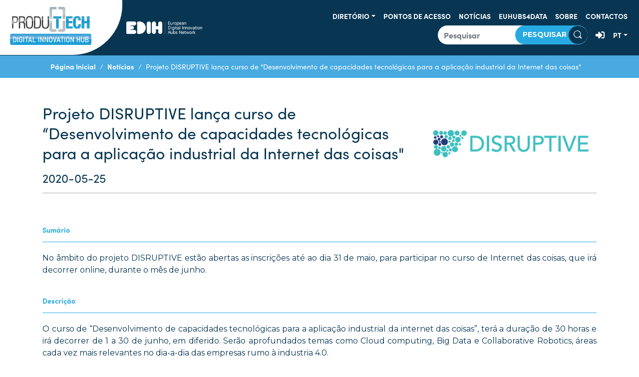

--- FILE ---
content_type: text/html; charset=UTF-8
request_url: https://dih.produtech.org/pt/noticia/projeto-disruptive-lanca-curso-de-desenvolvimento-de-capacidades-tecnologicas-para-a-aplicacao-industrial-da-internet-das-coisas-52
body_size: 4394
content:
<!DOCTYPE html>
<html lang="pt" class="h-100">

<head>
    <meta charset="UTF-8">
    <meta name="viewport" content="width=device-width, initial-scale=1, shrink-to-fit=no">
        <title>PRODUTECH DIH | Projeto DISRUPTIVE lança curso de “Desenvolvimento de capacidades tecnológicas para a aplicação industrial da Internet das coisas&quot;</title>
    <meta property="description"
        content="O PRODUTECH DIH tem como missão promover a digitalização da indústria transformadora, por via de uma intervenção direcionada às tecnologias de produção e alavancando o papel que estas assumem na transformação digital da indústria.">
    <meta property="keywords"
        content="Indústria 4.0, Indústria 5.0, Transformação Digital, Transição Verde, Transição Ambiental, Resiliência, Reindustrialização, Polo de Inovação Digital, Sustentabilidade, Serviços à Indústria">
    <meta property="og:site_name" content="PRODUTECH DIH">
    <meta property="og:type" content="website">
    <meta property="og:url" content="https://dih.produtech.org/pt/noticia/projeto-disruptive-lanca-curso-de-desenvolvimento-de-capacidades-tecnologicas-para-a-aplicacao-industrial-da-internet-das-coisas-52">
    <meta property="og:title" content="Projeto DISRUPTIVE lança curso de “Desenvolvimento de capacidades tecnológicas para a aplicação industrial da Internet das coisas&quot;">
    <meta property="og:description"
        content="O PRODUTECH DIH tem como missão promover a digitalização da indústria transformadora, por via de uma intervenção direcionada às tecnologias de produção e alavancando o papel que estas assumem na transformação digital da indústria.">
    <meta property="og:image" content="https://dih.produtech.org/images/fbimage.jpg">
    <meta property="twitter:card" content="summary">
    <link rel="icon" href="/images/favicon.png">
    <!-- Sofia Pro font -->
    <link rel="stylesheet" href="https://use.typekit.net/hdo5pdr.css">
    <!-- Montserrat -->
    <link href="https://fonts.googleapis.com/css2?family=Montserrat:wght@400;700&display=swap" rel="stylesheet">
    <script src="https://kit.fontawesome.com/799a8fe9c1.js" crossorigin="anonymous"></script>
    <!-- Global site tag (gtag.js) - Google Analytics -->
    <script async src="https://www.googletagmanager.com/gtag/js?id=G-2VRM376QXY"></script>
    <script>
    window.dataLayer = window.dataLayer || [];

    function gtag() {
        dataLayer.push(arguments);
    }
    gtag('js', new Date());

    gtag('config', 'G-2VRM376QXY');
    </script>
    <meta name="csrf-param" content="_csrf">
<meta name="csrf-token" content="rLwKqvPtT5NKt_xi4-vBqL5f32khgwIHl-gCR5xpvdLi5F3Ox6sH4i72yAe5hvHE_zGKMRXRTUbm3Ts_xjaOhg==">

<link href="/assets/f8cc2731/bootstrap.css?v=1744367636" rel="stylesheet">
<link href="/assets/2d408b03/css/style.css?v=1744367636" rel="stylesheet">
<link href="/assets/342a2aa5/magnific-popup.css?v=1744367636" rel="stylesheet">
<style>    #general-information img {
        max-width: 100%;
    }

    #general-information strong, #general-information b {
        font-weight: 700;
    }

    #general-information a {
        text-decoration: underline;
    }

</style></head>

<body class="d-flex flex-column h-100">
    
    <!-- MENU - Navbar -->
<nav class="navbar navbar-expand-lg navbar-light ">
    <a class="navbar-brand mr-0" href="/" style="min-width: 245px !important; padding: 10px 20px 20px 20px !important">
        <img src="/images/logos/ProdutechDIHLogo-01.png" class="img-fluid1" style="height: 80px !important;">
    </a>

    <a class="ml-2 mr-1" href="https://european-digital-innovation-hubs.ec.europa.eu/" target="_blank"><img src="/images/logos/edih.png" style="max-height: 25px;" /></a>


    <button class="navbar-toggler" type="button" data-toggle="collapse" data-target="#navbarSupportedContent"
        aria-controls="navbarSupportedContent" aria-expanded="false" aria-label="Toggle navigation">
        <span class="navbar-toggler-icon"></span>
    </button>

    <div class="collapse navbar-collapse" id="navbarSupportedContent">
        <div class="container-fluid custom-nav-bar-mobile d-flex flex-column flex-lg-row justify-content-end pl-0">
            <ul id="w0" class="navbar-nav ml-lg-auto my-1 nav"><li class="dropdown nav-item"><a class="dropdown-toggle nav-link" href="/pt/diretorio" data-toggle="dropdown">Diretório</a><div id="w1" class="dropdown-menu"><a class="dropdown-item" href="/pt/organizacoes">Organizações</a>
<a class="dropdown-item" href="/pt/sectores">Setores de Aplicação</a>
<a class="dropdown-item" href="/pt/dominios">Domínios Tecnológicos</a>
<a class="dropdown-item" href="/pt/servicos">Serviços</a></div></li>
<li class="nav-item"><a class="nav-link" href="/pt/pontos-de-acesso">Pontos de Acesso</a></li>
<li class="nav-item"><a class="nav-link" href="/pt/noticias">Notícias</a></li>
<li class="nav-item"><a class="nav-link" href="/pt/site/euhub">EUHUBS4DATA</a></li>
<li class="nav-item"><a class="nav-link" href="/pt/sobre-o-dih">Sobre</a></li>
<li class="nav-item"><a class="nav-link" href="/pt/contactos">Contactos</a></li></ul>            <div class="d-flex flex-lg-direction-row align-items-center ml-1 ml-xl-2 my-1">

                <form id="w2" class="form-inline my-2 my-lg-0 mr-1 mr-xl-2" action="/pt/pesquisa" method="get">                

<input type="search" id="searchform-search" class="form-control" name="SearchForm[search]" placeholder="Pesquisar" aria-required="true">

<div class="help-block"></div>
                <button class="btn my-sm-0" type="submit">Pesquisar                    <svg xmlns="http://www.w3.org/2000/svg" width="16" height="16" fill="currentColor"
                        class="bi bi-search" viewBox="0 0 16 16">
                        <path
                            d="M11.742 10.344a6.5 6.5 0 1 0-1.397 1.398h-.001c.03.04.062.078.098.115l3.85 3.85a1 1 0 0 0 1.415-1.414l-3.85-3.85a1.007 1.007 0 0 0-.115-.1zM12 6.5a5.5 5.5 0 1 1-11 0 5.5 5.5 0 0 1 11 0z" />
                    </svg>
                </button>
                </form>                <ul class="navbar-nav">
                                        <li class="nav-item">
                        <a class="nav-link" href="/pt/admin" title="login"><i
                                class="fas fa-lg fa-sign-in-alt"></i></a>
                    </li>
                                        <li class="nav-item dropdown">
                        <a href="#" data-toggle="dropdown" class="nav-link dropdown-toggle" aria-haspopup="true"
                            aria-expanded="false">pt</a>
                        <div id="w3" class="dropdown-menu"><a class="nav-link dropdown-item" href="/en">EN</a></div>                    </li>
                </ul>
            </div>
        </div>
</nav>    <main role="main" class="">
                <div class="bg-light-blue">
            <div class="container">
                <nav aria-label="breadcrumb"><ol id="w4" class="mb-0 bg-transparent breadcrumb"><li class="breadcrumb-item"><a href="/">Página Inicial</a></li>
<li class="breadcrumb-item"><a href="/pt/noticias">Notícias</a></li>
<li class="breadcrumb-item active" aria-current="page">Projeto DISRUPTIVE lança curso de “Desenvolvimento de capacidades tecnológicas para a aplicação industrial da Internet das coisas&quot;</li>
</ol></nav>            </div>
        </div>
                        
<section id="company">
    <div class="container">
        <!-- COMPANY IDENTIFICATION -->
        <div class="row align-items-center">
            <div class="col-xs-12 col-md-8">
                <h1 class="mb-3">Projeto DISRUPTIVE lança curso de “Desenvolvimento de capacidades tecnológicas para a aplicação industrial da Internet das coisas"</h1>
                <h2 class="mb-0"> 2020-05-25</h2>
            </div>
            <div class="col-xs-12 col-md-4">
                <div class="company-logo text-right">
                    <!--<img src="assets/images/logos/sarkkis.png" alt="SARKKIS" />-->
                    <a href="/uploads/article/52/x-large-617695fed8406.png" class="image-popup">
                        <img class="img-fluid" src="/uploads/article/52/large-617695fed8406.png" alt="Projeto DISRUPTIVE lança curso de “Desenvolvimento de capacidades tecnológicas para a aplicação industrial da Internet das coisas""
                            style="max-height: 120px;" />
                    </a>
                </div>
            </div>
        </div>
        <div class="row">
            <div class="col-12">
                <hr>
            </div>
        </div>
        <!-- // COMPANY IDENTIFICATION -->

        <!-- COMPANY TABS INFO -->
        <div class="row-fluid">
            <div class="col-xs-12">

                <div class="tab-content py-3 px-3 px-sm-0" id="nav-tabContent">
                    <!-- GENERAL INFORMATION -->
                    <div class="tab-pane fade show active" id="general-information" role="tabpanel"
                        aria-labelledby="general-information-tab">
                        <div class="row-fluid">
                            <div class="col-xs-12">
                                <div class="info-item text-justify">
                                    <h3>Sumário</h3>
                                    <hr>
                                    <p>No âmbito do projeto DISRUPTIVE estão abertas as inscrições até ao dia 31 de maio, para participar no curso de Internet das coisas, que irá decorrer online, durante o mês de junho.</p>
                                </div>
                            </div>
                            <div class="col-xs-12">
                                <div class="info-item text-justify">
                                    <h3>Descrição</h3>
                                    <hr>
                                    <p><p>O curso de “Desenvolvimento de capacidades tecnológicas para a aplicação industrial da internet das coisas”, terá a duração de 30 horas e irá decorrer de 1 a 30 de junho, em diferido. Serão aprofundados temas como Cloud computing, Big Data e Collaborative Robotics, áreas cada vez mais relevantes no dia-a-dia das empresas rumo à industria 4.0. </p><p>A participação é gratuita, mas é necessária a inscrição até ao dia 31 de maio de 2020, no formulário seguinte, pois os lugares são limitados: </p><p><a href="https://docs.google.com/forms/d/e/1FAIpQLSeh1ZYhGM55l7N2AvtIJc_hkVRAqEYq4oU5uhjXaIEKa0ZXZw/viewform" target="_blank">Formulário de inscrição</a><br/></p><p><a href="https://disruptive.usal.es/pt/noticias/curso-desenvolvimento-de-capacidades-tecnol%C3%B3gicas-para-aplica%C3%A7%C3%A3o-industrial-da-internet-das" target="_blank">Mais Informações</a><br/></p></p>
                                </div>
                            </div>
                        </div>
                    </div>
                    <!-- // GENERAL INFORMATION -->


                </div>

            </div>
        </div>
        <!-- // COMPANY TABS INFO -->
    </div>
</section>    </main>

    <section id="footer">
    <div class="container">
        <div class="row align-items-start">
            <div class="col-xs-12 col-md-7 col-lg-7 pb-2">
                <p class="mb-1"><small>As atividades do Produtech DIH são financiadas por:</small></p>
                <img src="/images/logos/dih-prr_lg-v3.png" alt="Logotipos Compete2020" class="img-fluid" />
            </div>
            <div class="col-xs-12 col-md-5 pb-2">
                <p class="mb-1"><small>Website financiado por:</small></p>
                <img src="/images/logos/logos-compete-v2.png" alt="Logotipos Compete2020" class="img-fluid" />
            </div>
        </div>
        <div class="row">
            <div class="col-12 col-md-6 pt-2 text-left">
                <p class="text-left">2026 © PRODUTECH DIH - Todos os Direitos Reservados <br> <a
                        href="/pt/politica-de-privacidade">Política de Privacidade</a> - <a href="/pt/admin">Área de Administração</a> </p>
            </div>
            <div class="col-12 col-md-6 pt-2 text-right">
                <p class="text-right">Desenvolvido por <a href="https://www.brandit.pt"
                        target="_blank"><img src="/images/brandit2022-blue.svg" width="50" height="12" alt="Brandit" style="vertical-align: baseline"></a></p>
            </div>
        </div>
    </div>
</section>
    <script src="/assets/7f1f4643/jquery.js?v=1744367636"></script>
<script src="/assets/cf3610ca/yii.js?v=1744367636"></script>
<script src="/assets/1d6a9f23/js/bootstrap.bundle.js?v=1744367636"></script>
<script src="/assets/342a2aa5/jquery.magnific-popup.min.js?v=1744367636"></script>
<script src="/assets/cf3610ca/yii.validation.js?v=1744367636"></script>
<script src="/assets/cf3610ca/yii.activeForm.js?v=1744367636"></script>
<script>
        $(document).ready(function(){
            $('.image-popup').magnificPopup({type: 'image'});
            $('.image-popup-gallery').magnificPopup({type: 'image', gallery: {enabled: true}});
        });
    </script>
<script>jQuery(function ($) {
jQuery('#w2').yiiActiveForm([{"id":"searchform-search","name":"search","container":".field-searchform-search","input":"#searchform-search","validate":function (attribute, value, messages, deferred, $form) {yii.validation.required(value, messages, {"message":"“Pesquisar” não pode ficar em branco."});}}], []);
});</script></body>

</html>


--- FILE ---
content_type: text/css
request_url: https://dih.produtech.org/assets/2d408b03/css/style.css?v=1744367636
body_size: 3574
content:
strong{font-weight:700}nav.navbar{background-color:#083652;padding:0 0 1px}nav.navbar.grayscale{filter:grayscale(100%)}nav.navbar .navbar-brand{background-color:#fff;padding:25px 45px 25px 25px;border-bottom-right-radius:100px;min-width:245px}nav.navbar .navbar-brand img{height:32px}@media screen and (min-width:720px){nav.navbar .navbar-brand{min-width:300px}nav.navbar .navbar-brand img{height:40px}}@media screen and (min-width:992px){nav.navbar .navbar-brand{min-width:280px}nav.navbar .navbar-brand img{height:35px}}@media screen and (min-width:1200px){nav.navbar .navbar-brand{min-width:370px}nav.navbar .navbar-brand img{height:50px}}nav.navbar .navbar-toggler{color:#fff;border-color:#fff;margin-right:20px}nav.navbar .navbar-toggler .navbar-toggler-icon{background-image:url(/images/burger-menu.png)}nav.navbar .nav-link{padding:0;color:#fff!important;font-size:14px;line-height:22px;font-family:sofia-pro,sans-serif;font-weight:700;text-transform:uppercase}nav.navbar .nav-link.active,nav.navbar .nav-link:hover{text-decoration:underline;text-decoration-thickness:2px;text-underline-offset:.25em}nav.navbar .dropdown-item{color:#fff!important;font-size:14px;line-height:22px;font-family:sofia-pro,sans-serif;font-weight:700;text-transform:uppercase}nav.navbar .dropdown-item.active,nav.navbar .dropdown-item:hover{text-decoration:underline;text-decoration-thickness:2px;text-underline-offset:.25em}nav.navbar .dropdown-item.active{background-color:transparent}@media screen and (max-width:991px){nav.navbar .custom-nav-bar-mobile{padding:50px 20px}}nav.navbar .custom-nav-bar-mobile .custom-page-title{display:block}@media screen and (max-width:991px){nav.navbar .custom-nav-bar-mobile .custom-page-title{display:none}}nav.navbar .custom-nav-bar-mobile .navbar-nav{justify-content:flex-end}@media screen and (max-width:991px){nav.navbar .custom-nav-bar-mobile .navbar-nav li{padding:10px}}nav.navbar .custom-nav-bar-mobile .navbar-nav .nav-link.disabled{font-family:sofia-pro,sans-serif;font-weight:700;font-size:20px;line-height:31px}nav.navbar form{position:relative;width:100%;width:210px}@media screen and (max-width:991px){nav.navbar form{max-width:100%;margin-right:0}}@media screen and (min-width:1200px){nav.navbar form{min-width:300px}nav.navbar form button{padding:1px 0 1px 15px!important;font-size:14px!important}}nav.navbar form input.form-control{border-radius:100px;border:0;width:100%;font-family:sofia-pro,sans-serif;font-weight:700}nav.navbar form button{position:absolute;right:0;border-radius:100px;border:0;background-color:#27aae1;color:#fff;padding:1px;font-family:Montserrat,sans-serif;text-transform:uppercase;font-size:0;font-weight:700}nav.navbar form button:hover{background-color:#1a8bbb;color:#fff}nav.navbar form button:hover svg{color:#fff}nav.navbar form button:focus{background-color:#1a8bbb!important;box-shadow:none!important;color:#fff!important}nav.navbar form button:focus svg{color:#fff}nav.navbar form button:active{background-color:#1a8bbb!important;color:#fff!important}nav.navbar form button:active svg{color:#fff}nav.navbar form button svg{background:#083652;position:relative;display:inline;height:36px;width:38px;padding:9px;border-radius:100px;right:0}nav.navbar .dropdown-menu{background-color:#083652;border:0;border-radius:0;min-width:unset;width:auto}nav.navbar .dropdown-menu .dropdown-item:focus,nav.navbar .dropdown-menu .dropdown-item:hover{background-color:#083652}section{padding:50px 0 150px}section h1{font-size:32px;line-height:40px;margin-bottom:30px}section h1,section h2{color:#083652;font-family:sofia-pro,sans-serif;font-weight:400}section h2{font-size:24px;line-height:28px}section hr{border-top:1px solid #aaa;margin-bottom:3rem}section#banner{background:url(/images/banner.jpg);background-position:top;background-repeat:no-repeat;background-size:cover;padding:100px 0}section#banner h1{color:#fff;font-size:40px;line-height:45px;text-align:left}section#banner h2{color:#48aae1;font-weight:400;font-size:24px;line-height:28px;text-align:left}section#banner.grayscale{filter:grayscale(100%)}section#map{height:calc(100vh - 103px - 106px);padding:0}section#info{background-color:#f6f6f6;padding:50px 0;text-align:center}section#info a.info-item{margin-top:30px;margin-bottom:30px;display:inline-block;text-decoration:none;padding:20px}section#info a.info-item:hover{background:#fff}section#info a.info-item .info-header{display:flex;flex-direction:row;justify-content:center;align-items:center;margin-bottom:50px}section#info a.info-item .info-header .icon{margin-right:20px}section#info a.info-item .info-header .title{font-family:sofia-pro,sans-serif;font-size:27px;line-height:38px;color:#083652}section#info a.info-item li,section#info a.info-item p{font-family:sofia-pro,sans-serif;font-size:15px;line-height:23px;color:#083652}section#news{padding:70px 0 40px}section#news h2{color:#083652;font-size:32px;line-height:23px;margin-bottom:50px}section#news .article-item{margin-bottom:30px}section#news .article-item figure{width:100%}section#news .article-item figure img{object-fit:cover;width:100%}@media screen and (max-width:575px){section#news .article-item figure img{margin:0 auto}}section#news .article-item a{text-decoration:none}section#news .article-item a h3{color:#083652;font-size:20px;line-height:23px}section#news .article-item .btn-read-more{background-color:#27aae1;padding:10px 25px;border-radius:100px;display:inline-block;color:#fff;font-size:10px;line-height:11px;text-transform:uppercase;margin-top:10px;font-family:sofia-pro,sans-serif}section#news .article-item .btn-read-more:hover{text-decoration:none}section#news a.more{font-family:sofia-pro,sans-serif;font-weight:700;font-size:16px;text-decoration:underline;color:#083652}section#news a.more:hover{color:#0d5580}section#directory .directory-cat-item{margin-bottom:30px}section#directory .directory-cat-item .directory-cat-link{border:2px solid #d9d9d9;display:flex;flex-direction:row;justify-content:flex-start;align-items:center;width:100%;text-decoration:none}section#directory .directory-cat-item .directory-cat-link .cat-icon{padding:30px;border-right:2px solid #d9d9d9;min-width:25%;text-align:center;height:100%;display:flex;flex-direction:column;justify-content:center;align-items:center}@media screen and (max-width:991px){section#directory .directory-cat-item .directory-cat-link .cat-icon{padding:20px}}section#directory .directory-cat-item .directory-cat-link .cat-info{display:flex;flex-direction:row;width:100%;justify-content:space-between;align-items:center;padding:0 30px;min-width:75%}@media screen and (max-width:991px){section#directory .directory-cat-item .directory-cat-link .cat-info{padding:20px}}section#directory .directory-cat-item .directory-cat-link .cat-info .cat-name{color:#083652;font-family:sofia-pro,sans-serif;font-weight:400;font-size:26px}@media screen and (max-width:991px){section#directory .directory-cat-item .directory-cat-link .cat-info .cat-name{font-size:18px}}section#directory .directory-cat-item .directory-cat-link .cat-info .cat-number span{background-color:#083652;border-radius:100%;width:50px;height:50px;display:flex;flex-direction:column;align-items:center;justify-content:center;color:#fff;text-align:center;font-size:16px}@media screen and (max-width:991px){section#directory .directory-cat-item .directory-cat-link .cat-info .cat-number span{width:35px;height:35px}}section#company .row-fluid .company-logo,section#company .row .company-logo{text-align:right}@media screen and (max-width:767px){section#company .row-fluid .company-logo,section#company .row .company-logo{text-align:left}}section#company .row-fluid nav .nav-tabs,section#company .row nav .nav-tabs{border-bottom:3px solid #27aae1}section#company .row-fluid nav .nav-tabs .nav-link,section#company .row nav .nav-tabs .nav-link{background-color:#aaa;border-top-left-radius:0;border-top-right-radius:0;border-color:#aaa #ffff #aaa #aaa}section#company .row-fluid nav .nav-tabs .nav-link:focus,section#company .row-fluid nav .nav-tabs .nav-link:hover,section#company .row nav .nav-tabs .nav-link:focus,section#company .row nav .nav-tabs .nav-link:hover{border-color:#aaa #ffff #aaa #aaa}section#company .row-fluid nav .nav-tabs .nav-link.active,section#company .row nav .nav-tabs .nav-link.active{background-color:#27aae1;border-color:#27aae1 #ffff #27aae1 #27aae1}section#company .row-fluid nav .nav-tabs .nav-link h2,section#company .row nav .nav-tabs .nav-link h2{color:#fff;font-size:16px;line-height:19px;font-family:sofia-pro,sans-serif;font-weight:700;text-align:left;margin-bottom:0}section#company .row-fluid nav .nav-tabs .nav-link a,section#company .row nav .nav-tabs .nav-link a{color:#fff;padding:10px 25px;display:block}section#company .row-fluid nav .nav-tabs .nav-link a:hover,section#company .row nav .nav-tabs .nav-link a:hover{color:#fff}section#company .row-fluid .tab-content .tab-pane .info-item,section#company .row .tab-content .tab-pane .info-item{margin-bottom:40px}section#company .row-fluid .tab-content .tab-pane .info-item h3,section#company .row .tab-content .tab-pane .info-item h3{color:#27aae1;font-size:14px;line-height:18px;font-family:sofia-pro,sans-serif;font-weight:700}section#company .row-fluid .tab-content .tab-pane .info-item.privacy h3,section#company .row .tab-content .tab-pane .info-item.privacy h3{color:#083652}section#company .row-fluid .tab-content .tab-pane .info-item hr,section#company .row .tab-content .tab-pane .info-item hr{border-top:1px solid #27aae1;margin-top:15px;margin-bottom:20px}section#company .row-fluid .tab-content .tab-pane .info-item li,section#company .row-fluid .tab-content .tab-pane .info-item p,section#company .row .tab-content .tab-pane .info-item li,section#company .row .tab-content .tab-pane .info-item p{font-size:16px;line-height:24px;color:#083652;font-family:Montserrat,sans-serif}section#company .row-fluid .tab-content .tab-pane .info-item a,section#company .row .tab-content .tab-pane .info-item a{color:#083652}section#company .row-fluid .accordion .card,section#company .row .accordion .card{border-radius:0;border:2px solid #d9d9d9;background-color:#fff}section#company .row-fluid .accordion .card .card-header,section#company .row .accordion .card .card-header{background-color:#fff}section#company .row-fluid .accordion .card .card-header button,section#company .row .accordion .card .card-header button{text-decoration:none}section#company .row-fluid .accordion .card .card-header button .icon-plus,section#company .row .accordion .card .card-header button .icon-plus{position:absolute;top:12px;right:2em;text-indent:-9999px;display:inline-block;width:38px;height:38px;background:url(/images/icons/minus.png);background-repeat:no-repeat;background-size:contain}section#company .row-fluid .accordion .card .card-header button.collapsed .icon-plus,section#company .row .accordion .card .card-header button.collapsed .icon-plus{background:url(/images/icons/plus.png)}section#company .row-fluid .accordion .card .card-header button h2,section#company .row .accordion .card .card-header button h2{color:#083652;font-size:18px;line-height:22px;font-family:Montserrat,sans-serif;font-weight:700;display:inline}section#company .row-fluid .accordion .card .card-header button:focus,section#company .row .accordion .card .card-header button:focus{box-shadow:unset}section#company .row-fluid .accordion .card .card-header button .counter,section#company .row .accordion .card .card-header button .counter{padding:10px 14px;background-color:#083652;border-radius:100%;display:inline;color:#fff;text-align:center;font-size:16px;margin-right:15px}section#company .row-fluid .accordion .card .card-body h4,section#company .row .accordion .card .card-body h4{color:#27aae1;font-size:16px}section#company .row-fluid .accordion .card .card-body p,section#company .row .accordion .card .card-body p{color:#083652;font-size:16px;font-family:Montserrat,sans-serif;font-weight:400}section#company .row-fluid .accordion .card .card-body p strong,section#company .row .accordion .card .card-body p strong{font-weight:400}section#company .row-fluid .accordion .card .card-body p a,section#company .row .accordion .card .card-body p a{color:#083652;text-decoration:none;font-family:Montserrat,sans-serif;font-weight:400}.search-section{display:flex;flex-direction:row;align-items:center;position:relative}.search-section+hr{margin-top:2rem}.search-section form{width:100%}.search-section form input.form-control{height:50px;border-radius:100px;border-top-right-radius:100px!important;border-bottom-right-radius:100px!important;padding:.375rem 25px;color:#083652;font-family:sofia-pro,sans-serif;font-weight:700;border:1px solid #dcdcdc;width:100%}.search-section form button{background:#27aae1;border-radius:100px;padding:0 19px 0 25px;position:absolute;right:0;color:#fff;text-transform:uppercase;font-size:13px;z-index:1;border:1px solid #27aae1;font-family:Montserrat,sans-serif;font-weight:400}.search-section form button:focus{box-shadow:none}@media screen and (max-width:575px){.search-section form button{padding:0;font-size:0}}.search-section form button svg{background:#083652;position:relative;display:inline;height:48px;width:50px;padding:15px;border-radius:100px;right:-20px}@media screen and (max-width:575px){.search-section form button svg{right:0}}.search-section form button:hover{background:#1a8bbb;color:#fff}.search-section form button:hover svg{color:#fff}.search-section .advanced-search{min-width:15%;text-align:right}@media screen and (max-width:991px){.search-section .advanced-search{min-width:20%}}@media screen and (max-width:767px){.search-section .advanced-search{min-width:25%}}@media screen and (max-width:575px){.search-section .advanced-search{min-width:30%}}.search-section .advanced-search a{color:#27aae1;font-size:14px}#search-results .cat-container{margin-bottom:50px}#search-results .cat-container .cat-items{padding-left:0;display:flex;flex-direction:row;flex-wrap:wrap;width:auto;border-bottom:none}#search-results .cat-container .cat-items a.nav-link{display:flex;margin:0 10px 10px 0;background-color:#fff;border:2px solid #aaa;border-radius:100px;flex-direction:row;justify-content:space-between;align-items:center;padding:10px 65px 10px 25px;position:relative;text-decoration:none}#search-results .cat-container .cat-items a.nav-link.active,#search-results .cat-container .cat-items a.nav-link:hover{background-color:#27aae1;border:2px solid #27aae1;color:#fff}#search-results .cat-container .cat-items a.nav-link.active span,#search-results .cat-container .cat-items a.nav-link:hover span{background-color:#083652}#search-results .cat-container .cat-items a.nav-link.active h4,#search-results .cat-container .cat-items a.nav-link:hover h4{color:#fff}#search-results .cat-container .cat-items a.nav-link h4{color:#aaa;font-size:16px;font-weight:400;line-height:19px;margin-bottom:0;font-family:Montserrat,sans-serif}#search-results .cat-container .cat-items a.nav-link span{background-color:#aaa;min-width:42px;min-height:42px;border-radius:100%;position:absolute;right:-2px;top:-1px;text-align:center;line-height:42px;color:#fff;font-size:16px;font-weight:400;font-family:Montserrat,sans-serif}.search-results-list .tab-pane .info-item{margin-bottom:40px}.search-results-list .tab-pane .info-item a{text-decoration:none;color:#27aae1}.search-results-list .tab-pane .info-item h3{font-size:14px;line-height:18px;font-family:sofia-pro,sans-serif;font-weight:700}.search-results-list .tab-pane .info-item h3 .badge{background-color:#27aae1;color:#fff}.search-results-list .tab-pane .info-item h3 a{color:#27aae1!important}.search-results-list .tab-pane .info-item h4{font-size:14px;line-height:16px;font-family:sofia-pro,sans-serif;font-weight:700}.search-results-list .tab-pane .info-item h4 .badge{background-color:#083652;color:#fff}.search-results-list .tab-pane .info-item h4 a{color:#083652!important}.search-results-list .tab-pane .info-item p{font-size:14px;line-height:18px;font-family:sofia-pro,sans-serif;font-weight:300}.search-results-list .tab-pane .info-item p a{color:#083652!important}.search-results-list .tab-pane .info-item p a.btn{color:#fff!important}.search-results-list .tab-pane .info-item p a:not(.btn){font-weight:700;text-decoration:underline}.search-results-list .tab-pane .info-item p a:not(.btn):hover{color:#0d5580!important}.search-results-list .tab-pane .info-item hr{border-top:1px solid #27aae1;margin-top:15px;margin-bottom:20px}.search-results-list .tab-pane .info-item.child{margin-bottom:20px}.search-results-list .tab-pane .info-item.child hr{border-top:1px solid #083652!important}.search-results-list .search-result-item{margin-bottom:30px}.search-results-list .search-result-item .search-result-link{border:2px solid #d9d9d9;display:flex;flex-direction:row;justify-content:flex-start;align-items:center;width:100%;text-decoration:none}.search-results-list .search-result-item .search-result-link .search-result-icon{padding:20px;border-right:2px solid #d9d9d9;min-width:30%;text-align:center;height:100%;display:flex;flex-direction:column;justify-content:center;align-items:center}.search-results-list .search-result-item .search-result-link .search-result-info{display:flex;flex-direction:column;width:100%;justify-content:space-between;padding:10px 20px;min-width:70%}.search-results-list .search-result-item .search-result-link .search-result-info .search-result-name{color:#083652;font-family:sofia-pro,sans-serif;font-weight:400;font-size:18px}.search-results-list .search-result-item .search-result-link .search-result-info .search-result-name.contrast{font-weight:700;font-size:16px}.search-results-list .search-result-item .search-result-link .search-result-info .search-result-number span{background-color:#083652;border-radius:100%;width:50px;height:50px;display:flex;flex-direction:column;align-items:center;justify-content:center;color:#fff;text-align:center;font-size:16px}@media screen and (max-width:991px){.search-results-list .search-result-item .search-result-link .search-result-info .search-result-number span{width:35px;height:35px}}.btn.btn-keyword{background-color:#48aae1!important;border-color:#48aae1;color:#fff}.btn.btn-keyword:hover{background-color:#2394d3!important}.btn.btn-keyword-secondary{background-color:#f3f3f3!important;border-color:#f3f3f3;color:#48aae1}.btn.btn-keyword-secondary:hover{background-color:#dadada!important}.btn.btn-xs{padding:.2rem .25rem}.marker-cluster-small{background-color:rgba(116,190,232,.7)}.marker-cluster-small div{background-color:rgba(72,170,225,.85)}.marker-cluster-medium{background-color:rgba(13,85,128,.7)}.marker-cluster-medium div{background-color:rgba(8,54,82,.85)}.marker-cluster-large{background-color:rgba(13,85,128,.7)}.marker-cluster-large div{background-color:rgba(8,54,82,.85)}.marker-cluster{background-clip:padding-box;border-radius:30px}.marker-cluster div{width:50px;height:50px;margin-left:5px;margin-top:5px;text-align:center;border-radius:25px;font:16px Helvetica Neue,Arial,Helvetica,sans-serif;color:#fff}.marker-cluster span{line-height:50px}.leaflet-popup-content h4{font-size:18px;font-family:sofia-pro,sans-serif;color:#083652;font-weight:700}.leaflet-popup-content p{font-size:14px;font-family:sofia-pro,sans-serif;font-weight:300}.leaflet-popup-content p a{font-weight:700;color:#48aae1}.bg-light-blue{background-color:#48aae1}.breadcrumb{background-color:transparent}.breadcrumb .breadcrumb-item{color:#fff;font-family:sofia-pro,sans-serif;font-size:14px}.breadcrumb .breadcrumb-item a{font-weight:700;color:#fff}.breadcrumb .breadcrumb-item.active{color:#fff}.breadcrumb .breadcrumb-item+.breadcrumb-item:before{color:#fff;opacity:.75}.pagination .page-item{margin-left:2px}.pagination .page-item .page-link{border:none;font-family:sofia-pro,sans-serif;color:#48aae1}.pagination .page-item.active .page-link{background-color:#48aae1;border-color:#48aae1;color:#fff}section#footer{padding:30px 0;background:#f6f6f6}section#footer p{font-size:13px;line-height:23px;font-family:sofia-pro,sans-serif;font-weight:700;color:#083652;margin-bottom:0}.admin-area,section#footer p a{color:#083652}.admin-area{font-size:16px;font-family:Montserrat,sans-serif;font-weight:500}.admin-area h1,.admin-area h2,.admin-area h3,.admin-area h4,.admin-area h5,.admin-area h6{color:#083652;font-family:sofia-pro,sans-serif;font-weight:400}.admin-area .btn{border-radius:100px}.admin-area .btn.btn-primary,.admin-area .btn.btn-primary:link{background-color:#48aae1;border-color:#48aae1;color:#fff}.admin-area .btn.btn-primary:hover,.admin-area .btn.btn-primary:link:hover{background-color:#2394d3;color:#e6e6e6}.admin-area .btn.btn-success,.admin-area .btn.btn-success:link{background-color:#48aae1;border-color:#48aae1;color:#fff}.admin-area .btn.btn-success:hover,.admin-area .btn.btn-success:link:hover{background-color:#2394d3;color:#e6e6e6}.admin-area .btn.btn-warning,.admin-area .btn.btn-warning:link{background-color:#083652;border-color:#083652;color:#fff}.admin-area .btn.btn-warning:hover,.admin-area .btn.btn-warning:link:hover{background-color:#031724;color:#e6e6e6}.admin-area .btn.btn-danger,.admin-area .btn.btn-danger:link{color:#fff}.admin-area .btn.btn-danger:hover,.admin-area .btn.btn-danger:link:hover{color:#e6e6e6}.admin-area .required label:after{content:"*";font-size:.75em;color:#dc3545;margin-left:.5em}.admin-area .has-error label{color:#dc3545}.admin-area .has-error .form-control{border-color:#dc3545}.admin-area .has-error .help-block{color:#dc3545}.admin-area .nav-tabs{border-bottom:3px solid #27aae1}.admin-area .nav-tabs .nav-link{background-color:#aaa;border-top-left-radius:0;border-top-right-radius:0}.admin-area .nav-tabs .nav-link,.admin-area .nav-tabs .nav-link:focus,.admin-area .nav-tabs .nav-link:hover{border-color:#aaa #ffff #aaa #aaa}.admin-area .nav-tabs .nav-link.active{background-color:#27aae1;border-color:#27aae1 #ffff #27aae1 #27aae1}.admin-area .nav-tabs .nav-link h4{color:#fff;text-align:left;margin-bottom:0;font-size:16px}.admin-area .nav-tabs .nav-link a{color:#fff;padding:10px 25px;display:block}.admin-area .nav-tabs .nav-link a:hover{color:#fff}

--- FILE ---
content_type: image/svg+xml
request_url: https://dih.produtech.org/images/brandit2022-blue.svg
body_size: 1480
content:
<?xml version="1.0" encoding="UTF-8"?>
<svg width="531px" height="127px" viewBox="0 0 531 127" version="1.1" xmlns="http://www.w3.org/2000/svg" xmlns:xlink="http://www.w3.org/1999/xlink">
    <title>Combined Shape</title>
    <g id="Page-1" stroke="none" stroke-width="1" fill="none" fill-rule="evenodd">
        <path d="M20.7492513,1 L20.7492513,49.1215532 C26.978764,42.8345526 36.7138579,38.698368 47.0884835,38.698368 C68.8009801,38.698368 87,55.7315701 87,82.849184 C87,109.966798 68.8009801,127 47.0884835,127 C36.7138579,127 26.978764,122.863815 20.7492513,116.576815 L20.7492513,125.014631 L0,125.014631 L0,1 L20.7492513,1 Z M190.907243,39 C201.28281,39 211.018787,43.1145713 217.248865,49.3806549 L217.248865,40.970911 L238,40.970911 L238,125.021237 L217.248865,125.021237 L217.248865,116.619345 C211.018787,122.877577 201.28281,127 190.907243,127 C169.192775,127 151,110.023467 151,82.9960739 C151,55.9686803 169.192775,39 190.907243,39 Z M428,1 L428,125.014631 L407.248865,125.014631 L407.248865,116.584693 C401.026684,122.863815 391.28281,127 380.907243,127 C359.200672,127 341,109.966798 341,82.849184 C341,55.7315701 359.200672,38.7062465 380.907243,38.7062465 C391.28281,38.7062465 401.026684,42.8345526 407.248865,49.1215532 L407.248865,1 L428,1 Z M501.477387,16 L501.477387,40.2584879 L528.620917,40.2584879 L528.620917,57.5418688 L501.477387,57.5418688 L501.477387,88.2766762 C501.477387,100.081312 506.871545,108.552782 518.303706,108.552782 C522.590766,108.552782 527.034862,107.887732 531,106.723894 L531,106.723894 L531,124.672325 C526.398869,126.168688 519.889761,127 514.173681,127 C488.938128,127 481,107.721469 481,88.1104137 L481,88.1104137 L481,29.4910128 L501.375314,16 L501.477387,16 Z M147,40.1658768 L147,61.6745656 C145.245891,61.0110585 141.247788,60.6793049 138.853666,60.6793049 C133.741466,60.6793049 125.113148,61.8404423 117.606827,67.9778831 L117.606827,125 L97,125 L97,40.4581359 L117.606827,40.4581359 L117.606827,52.2195893 C123.517067,43.7598736 133.417509,40 144.281922,40 C145.403919,40 146.359987,40 147,40.1658768 Z M301.063033,39 C318.355373,39 331,50.5320858 331,72.1125513 L331,125 L310.35054,125 L310.35054,74.750251 C310.35054,63.5478777 303.94509,57.2833409 294.340874,57.2833409 C286.977378,57.2833409 279.613882,61.7344592 274.64946,68.6505705 L274.64946,125 L254,125 L254,40.9704245 L274.64946,40.9704245 L274.64946,51.356367 C280.738201,43.9378366 290.659126,39 301.063033,39 Z M466,40 L466,125 L445,125 L445,53.4865616 L466,40 Z M195.376475,56.793165 C182.608368,56.793165 171.593211,66.6869814 171.427392,82.9960739 C171.593211,99.3130186 182.608368,109.198983 195.376475,109.198983 C203.043656,109.198983 211.34253,105.579102 217.248865,99.8077095 L217.248865,66.1922905 C211.34253,60.4208977 203.043656,56.793165 195.376475,56.793165 Z M42.619657,56.558807 C34.9610672,56.558807 26.6550504,60.1986494 20.7492513,65.9814294 L20.7492513,99.7169387 C26.6550504,105.499719 34.9610672,109.139561 42.619657,109.139561 C55.3945004,109.139561 66.4086578,99.2205965 66.7244759,82.849184 C66.4086578,66.4777715 55.3945004,56.558807 42.619657,56.558807 Z M385.376475,56.558807 C372.608368,56.558807 361.593211,66.48565 361.435288,82.849184 C361.593211,99.2205965 372.608368,109.139561 385.376475,109.139561 C393.043656,109.139561 401.34253,105.507597 407.248865,99.7169387 L407.248865,65.9893078 C401.34253,60.1986494 393.043656,56.558807 385.376475,56.558807 Z M466,0 L466,15.4015338 L445,29 L445,0 L466,0 Z" id="Combined-Shape" fill="#083652"></path>
    </g>
</svg>